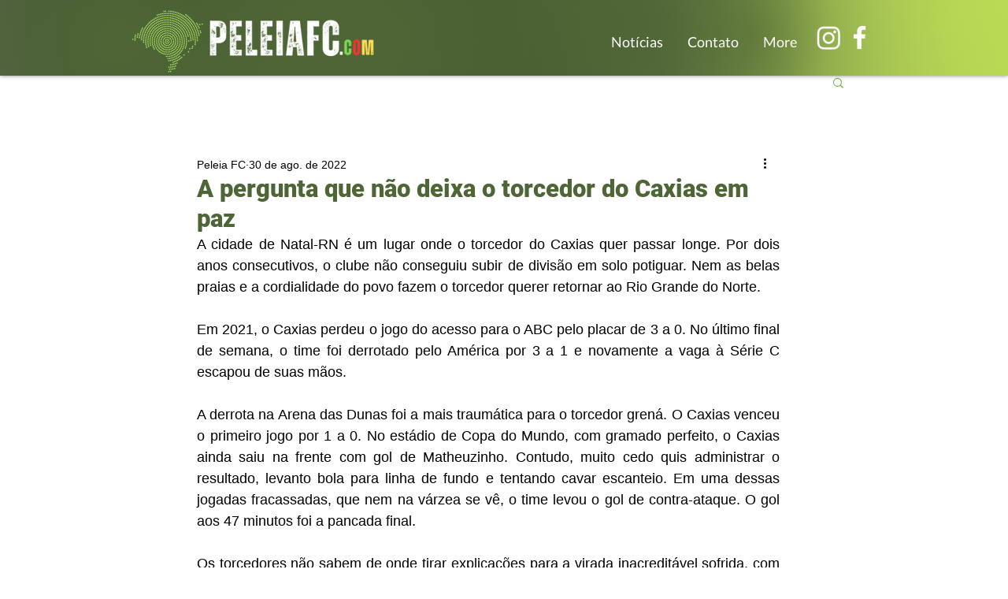

--- FILE ---
content_type: text/html; charset=utf-8
request_url: https://www.google.com/recaptcha/api2/aframe
body_size: 268
content:
<!DOCTYPE HTML><html><head><meta http-equiv="content-type" content="text/html; charset=UTF-8"></head><body><script nonce="Jef2l7zQKyoWCv955xHSBA">/** Anti-fraud and anti-abuse applications only. See google.com/recaptcha */ try{var clients={'sodar':'https://pagead2.googlesyndication.com/pagead/sodar?'};window.addEventListener("message",function(a){try{if(a.source===window.parent){var b=JSON.parse(a.data);var c=clients[b['id']];if(c){var d=document.createElement('img');d.src=c+b['params']+'&rc='+(localStorage.getItem("rc::a")?sessionStorage.getItem("rc::b"):"");window.document.body.appendChild(d);sessionStorage.setItem("rc::e",parseInt(sessionStorage.getItem("rc::e")||0)+1);localStorage.setItem("rc::h",'1768952217779');}}}catch(b){}});window.parent.postMessage("_grecaptcha_ready", "*");}catch(b){}</script></body></html>